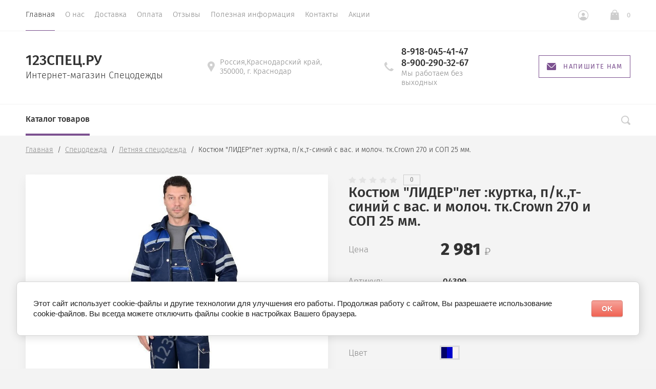

--- FILE ---
content_type: text/html; charset=utf-8
request_url: https://123spets.ru/magazin/product/kostyum-lider-let-kurtka-p-k-t-siniy-s-vas-i-moloch-tk-crown-270-i-sop-25-mm
body_size: 23487
content:

			<!doctype html>
<html lang="ru">
<head>
	
<script type="text/javascript" src="https://vk.com/js/api/openapi.js?160"></script>

<!-- VK Widget -->
<div id="vk_community_messages"></div>
<script type="text/javascript">
VK.Widgets.CommunityMessages("vk_community_messages", 176184024, {tooltipButtonText: "Есть вопрос?"});
</script>

	<link rel="icon" href="https://123spets.ru/favicon.ico" type="image/x-icon" />
	<link rel="shortcut icon" href="https://123spets.ru/favicon.ico" type="image/x-icon" />
	<meta charset="utf-8">
	<meta name="robots" content="all"/>
	<title>Костюм &quot;ЛИДЕР&quot;лет :куртка, п/к.,т-синий с вас. и молоч. тк.Crown 270 и СОП 25 мм.</title>
<!-- assets.top -->
<meta property="og:title" content="Костюм &amp;quot;ЛИДЕР&amp;quot;лет :куртка, п/к.,т-синий с вас. и молоч. тк.Crown 270 и СОП 25 мм.">
<meta name="twitter:title" content="Костюм &amp;quot;ЛИДЕР&amp;quot;лет :куртка, п/к.,т-синий с вас. и молоч. тк.Crown 270 и СОП 25 мм.">
<meta property="og:description" content="Костюм &amp;quot;ЛИДЕР&amp;quot;лет :куртка, п/к.,т-синий с вас. и молоч. тк.Crown 270 и СОП 25 мм.">
<meta name="twitter:description" content="Костюм &amp;quot;ЛИДЕР&amp;quot;лет :куртка, п/к.,т-синий с вас. и молоч. тк.Crown 270 и СОП 25 мм.">
<meta property="og:image" content="https://123spets.ru/thumb/2/GzsIvJn6nMJqi0hFQoggKA/350r350/d/04399_460_auto_jpg_5_80.jpg">
<meta name="twitter:image" content="https://123spets.ru/thumb/2/GzsIvJn6nMJqi0hFQoggKA/350r350/d/04399_460_auto_jpg_5_80.jpg">
<meta property="og:image:type" content="image/jpeg">
<meta property="og:image:width" content="350">
<meta property="og:image:height" content="350">
<meta property="og:type" content="website">
<meta property="og:url" content="https://123spets.ru/magazin/product/kostyum-lider-let-kurtka-p-k-t-siniy-s-vas-i-moloch-tk-crown-270-i-sop-25-mm">
<meta property="og:site_name" content="123СПЕЦ.РУ">
<meta property="vk:app_id" content="https://vk.com/spets123">
<meta name="twitter:card" content="summary">
<!-- /assets.top -->

	<meta name="description" content="Костюм &quot;ЛИДЕР&quot;лет :куртка, п/к.,т-синий с вас. и молоч. тк.Crown 270 и СОП 25 мм.">
	<meta name="keywords" content="Костюм &quot;ЛИДЕР&quot;лет :куртка, п/к.,т-синий с вас. и молоч. тк.Crown 270 и СОП 25 мм.">
	<meta name="SKYPE_TOOLBAR" content="SKYPE_TOOLBAR_PARSER_COMPATIBLE">
	<meta name="viewport" content="width=device-width, initial-scale=1.0, maximum-scale=1.0, user-scalable=no">
	<meta name="format-detection" content="telephone=no">
	<meta http-equiv="x-rim-auto-match" content="none">
		
	
	<script src="/g/libs/jquery/1.10.2/jquery.min.js"></script>
		<link rel="stylesheet" href="/g/css/styles_articles_tpl.css">
<meta name="yandex-verification" content="f998a7aaedfb6fbb" />

            <!-- 46b9544ffa2e5e73c3c971fe2ede35a5 -->
            <script src='/shared/s3/js/lang/ru.js'></script>
            <script src='/shared/s3/js/common.min.js'></script>
        <link rel='stylesheet' type='text/css' href='/shared/s3/css/calendar.css' /><link rel='stylesheet' type='text/css' href='/shared/highslide-4.1.13/highslide.min.css'/>
<script type='text/javascript' src='/shared/highslide-4.1.13/highslide-full.packed.js'></script>
<script type='text/javascript'>
hs.graphicsDir = '/shared/highslide-4.1.13/graphics/';
hs.outlineType = null;
hs.showCredits = false;
hs.lang={cssDirection:'ltr',loadingText:'Загрузка...',loadingTitle:'Кликните чтобы отменить',focusTitle:'Нажмите чтобы перенести вперёд',fullExpandTitle:'Увеличить',fullExpandText:'Полноэкранный',previousText:'Предыдущий',previousTitle:'Назад (стрелка влево)',nextText:'Далее',nextTitle:'Далее (стрелка вправо)',moveTitle:'Передвинуть',moveText:'Передвинуть',closeText:'Закрыть',closeTitle:'Закрыть (Esc)',resizeTitle:'Восстановить размер',playText:'Слайд-шоу',playTitle:'Слайд-шоу (пробел)',pauseText:'Пауза',pauseTitle:'Приостановить слайд-шоу (пробел)',number:'Изображение %1/%2',restoreTitle:'Нажмите чтобы посмотреть картинку, используйте мышь для перетаскивания. Используйте клавиши вперёд и назад'};</script>
<link rel="icon" href="/favicon.ico" type="image/x-icon">
<link rel="apple-touch-icon" href="/touch-icon-iphone.png">
<link rel="apple-touch-icon" sizes="76x76" href="/touch-icon-ipad.png">
<link rel="apple-touch-icon" sizes="120x120" href="/touch-icon-iphone-retina.png">
<link rel="apple-touch-icon" sizes="152x152" href="/touch-icon-ipad-retina.png">
<meta name="msapplication-TileImage" content="/touch-w8-mediumtile.png"/>
<meta name="msapplication-square70x70logo" content="/touch-w8-smalltile.png" />
<meta name="msapplication-square150x150logo" content="/touch-w8-mediumtile.png" />
<meta name="msapplication-wide310x150logo" content="/touch-w8-widetile.png" />
<meta name="msapplication-square310x310logo" content="/touch-w8-largetile.png" />

<!--s3_require-->
<link rel="stylesheet" href="/g/basestyle/1.0.1/user/user.css" type="text/css"/>
<link rel="stylesheet" href="/g/basestyle/1.0.1/cookie.message/cookie.message.css" type="text/css"/>
<link rel="stylesheet" href="/g/basestyle/1.0.1/user/user.red.css" type="text/css"/>
<script type="text/javascript" src="/g/basestyle/1.0.1/user/user.js" async></script>
<link rel="stylesheet" href="/g/basestyle/1.0.1/cookie.message/cookie.message.red.css" type="text/css"/>
<script type="text/javascript" src="/g/basestyle/1.0.1/cookie.message/cookie.message.js" async></script>
<!--/s3_require-->

<!--s3_goal-->
<script src="/g/s3/goal/1.0.0/s3.goal.js"></script>
<script>new s3.Goal({map:[], goals: [], ecommerce:[{"ecommerce":{"detail":{"products":[{"id":"931306061","name":"Костюм \"ЛИДЕР\"лет :куртка, п/к.,т-синий с вас. и молоч. тк.Crown 270 и СОП 25 мм.","price":2981,"brand":null,"category":"Спецодежда/Летняя спецодежда/Костюмы рабочие"}]}}}]});</script>
<!--/s3_goal-->
				
		
		
		
			<link rel="stylesheet" type="text/css" href="/g/shop2v2/default/css/theme.less.css">		
			<script type="text/javascript" src="/g/printme.js"></script>
		<script type="text/javascript" src="/g/shop2v2/default/js/tpl.js"></script>
		<script type="text/javascript" src="/g/shop2v2/default/js/baron.min.js"></script>
		
			<script type="text/javascript" src="/g/shop2v2/default/js/shop2.2.js"></script>
		
	<script type="text/javascript">shop2.init({"productRefs": {"741131861":{"sezon_790":{"234796861":["931306061"]},"pol_528":{"142301061":["931306061"]},"cvet_71":{"135344861":["931306061"]},"cvet_850":{"\u0442. \u0441\u0438\u043d\u0438\u0439 \u0441 \u0432\u0430\u0441\u0438\u043b\u044c\u043a\u043e\u0432\u044b\u043c \u0438 \u043c\u043e\u043b\u043e\u0447\u043d\u044b\u0439":["931306061"]},"vid_izdelia_782":{"231849661":["931306061"]},"vid_izdelia_334":{"234831661":["931306061"]},"komplektnost_225":{"231898461":["931306061"]},"material_verha_132":{"234778461":["931306061"]},"plotnost_tkani_270":{"234785061":["931306061"]},"razmernyj_rad_324":{"233480261":["931306061"]},"rostovka":{"136078061":["931306061"]},"vybrat_razmer_rost":{"136214661":["931306061"]}}},"apiHash": {"getPromoProducts":"3c0bba8d77f7a613addfb3e525bb1b71","getSearchMatches":"5a2f8a0bb5e6dfa4f1689c0dcea6ecbc","getFolderCustomFields":"ba38a2967b8e56712dd65a4eec48f635","getProductListItem":"269abd19b1dbc6e15ac67198f319c684","cartAddItem":"d4ea2e8885e4c60b76993751d2b41784","cartRemoveItem":"611966daeb2512889d6f0db6f834a007","cartUpdate":"6472ff7dc044dbde6cea88aa3cd4a6aa","cartRemoveCoupon":"31877b361ff97f489deb869b6d3ca530","cartAddCoupon":"4a5f1d3d9fac1616b044929c25f1cc1d","deliveryCalc":"f10c7701733e958c28501bc3a592bec3","printOrder":"b912d3162dcefb87c80db9de0edb17e6","cancelOrder":"22386c0712386cab3e113c4d651f9831","cancelOrderNotify":"82c396c6224a7b645dcb33e5fc790405","repeatOrder":"4f1ef0410103999388fc02ccafe090f7","paymentMethods":"9cb4fd84c3766f08f976bcb3c317cf36","compare":"47cccfb0f14c5619c87611b163ed76ad"},"hash": null,"verId": 2132289,"mode": "product","step": "","uri": "/magazin","IMAGES_DIR": "/d/","my": {"show_sections":true,"lazy_load_subpages":false,"new_alias":"New!","special_alias":"Sale!","price_fa_rouble":true,"buy_alias":"\u0412 \u043a\u043e\u0440\u0437\u0438\u043d\u0443","show_rating_sort":true},"shop2_cart_order_payments": 3,"cf_margin_price_enabled": 0,"maps_yandex_key":"","maps_google_key":""});</script>
<style type="text/css">.product-item-thumb {width: 312px;}.product-item-thumb .product-image, .product-item-simple .product-image {height: 312px;width: 312px;}.product-item-thumb .product-amount .amount-title {width: 216px;}.product-item-thumb .product-price {width: 262px;}.shop2-product .product-side-l {width: 200px;}.shop2-product .product-image {height: 190px;width: 200px;}.shop2-product .product-thumbnails li {width: 56px;height: 56px;}</style>
	<script src="/g/libs/owl-carousel/2.2.1/owl.carousel.min.js" charset="utf-8"></script>
	<script src="/g/libs/jquery-formstyler/1.7.4/jquery.formstyler.min.js"></script>
	<script type="text/javascript" src="/g/s3/misc/eventable/0.0.1/s3.eventable.js"></script>
	<script type="text/javascript" src="/g/s3/misc/math/0.0.1/s3.math.js"></script>
	<script type="text/javascript" src="/g/s3/menu/allin/0.0.2/s3.menu.allin.js"></script>
	<script src="/g/s3/misc/form/1.0.0/s3.form.js" charset="utf-8"></script>
	<script src="/g/templates/shop2/2.74.2/js/plugins.min.js" charset="utf-8"></script>
	<!-- <script src="/g/templates/shop2/2.74.2/js/main.js" charset="utf-8"></script> -->
	<script src="/t/v14024/images/main_local.js" charset="utf-8"></script>
	<!--<link rel="stylesheet" href="/t/v14024/images/css/theme.scss.css">-->
	 	    <link rel="stylesheet" href="/t/v14024/images/theme13/theme.scss.css">
	<!--[if lt IE 10]>
<script src="/g/libs/ie9-svg-gradient/0.0.1/ie9-svg-gradient.min.js"></script>
<script src="/g/libs/jquery-placeholder/2.0.7/jquery.placeholder.min.js"></script>
<script src="/g/libs/jquery-textshadow/0.0.1/jquery.textshadow.min.js"></script>
<script src="/g/s3/misc/ie/0.0.1/ie.js"></script>
<![endif]-->
<!--[if lt IE 9]>
<script src="/g/libs/html5shiv/html5.js"></script>
<![endif]-->
	
		<script>
			$(document).ready(function(){
				$('.header_bottom__left_wrap').removeAttr('style');	
			});
		</script>
	
<link href="/t/v14024/images/site.addons.scss.css" rel="stylesheet" type="text/css" />

<!--<script src="/t/v14024/images/js/jquery.matchheigh.js" charset="utf-8"></script>-->


</head>
<body>
	
	<div class="site-wrapper st-container" id="st-container">
		<div class="site_wrap_in  folder_wrap">
		<header role="banner" class="site-header">
			<div class="header_top">
				<div class="header_top__left_wrap">
											<nav class="menu-top-wrapper">
							<ul class="menu-top menu flex-menu"><li class="opened active"><a href="/" >Главная</a></li><li><a href="/o-nas" >О нас</a></li><li><a href="/dostavka" >Доставка</a></li><li><a href="/oplata" >Оплата</a></li><li><a href="/otzyvy-o-nas" >Отзывы</a></li><li><a href="/poleznaya-informatsiya" >Полезная информация</a></li><li><a href="/kontakty" >Контакты</a></li><li><a href="/aktsii" >Акции</a></li></ul>      
						</nav>    
										<div data-effect="st-effect-1" class="button">
						<div></div>
						<div></div>
						<div></div>
					</div>
				</div>
				<div class="header_top__right_wrap">
					<div class="shop2-block login-form">
	<div class="block-title">
		<span>&nbsp;</span>
	</div>
	<div class="block-body">
					<form method="post" action="/registraciya">
				<strong>Кабинет</strong>
				<input type="hidden" name="mode" value="login" />
				<div class="row">
					<label class="field text"><input type="text" placeholder="Логин" name="login" id="login" tabindex="1" value="" /></label>
				</div>
				<div class="row">
					<label class="field password"><input type="password" placeholder="Пароль" name="password" id="password" tabindex="2" value="" /></label>
				</div>
				<div class="button-wrap"><button type="submit" class="signin-btn" tabindex="3">Войти</button></div>
			<re-captcha data-captcha="recaptcha"
     data-name="captcha"
     data-sitekey="6LcYvrMcAAAAAKyGWWuW4bP1De41Cn7t3mIjHyNN"
     data-lang="ru"
     data-rsize="invisible"
     data-type="image"
     data-theme="light"></re-captcha></form>
			<div class="clear-container"></div>
			<p>
				<a href="/registraciya/register" class="register">Регистрация</a>
				<a href="/registraciya/forgot_password" class="forgot">Забыли пароль?</a>
			</p>
						<div class="g-auth__row g-auth__social-min">
								



				
						<div class="g-form-field__title"><b>Также Вы можете войти через:</b></div>
			<div class="g-social">
																												<div class="g-social__row">
								<a href="/users/hauth/start/vkontakte?return_url=/magazin/product/kostyum-lider-let-kurtka-p-k-t-siniy-s-vas-i-moloch-tk-crown-270-i-sop-25-mm" class="g-social__item g-social__item--vk-large" rel="nofollow">Vkontakte</a>
							</div>
																
			</div>
			
		
	
			<div class="g-auth__personal-note">
									
			
							Я выражаю <a href="/registraciya/agreement" target="_blank">согласие на передачу и обработку персональных данных</a> в соответствии с <a href="/registraciya/policy" target="_blank">политикой конфиденциальности</a>
					</div>
				</div>
						</div>
</div>				<div class="cart-wrapper">
					<div class="cart-block-btn   "><span class="cart-total-amount">0</span></div>
											<div class="cart-block-in">
							<div class="cart-in empty" id="shop2-cart-preview">
	<div class="cart-block">
		<div class="cart_title2">Корзина</div>
		<ul></ul>
		<div class="information-cart">
			<div class="information-cart-in">
				<div class="cart-total-amount"><div class="title">Товаров:</div><span>0</span></div>
				<div class="cart-total-sum"><div class="title">На сумму:</div>0 <span class="rouble"></span></div>
			</div>
		</div>
		<div class="cart-block-bot">
			<a href="/magazin/cart" id="shop2-cart-preview" class="cart-link btn-variant1">Оформить</a>
			<a href="/magazin?mode=cart&action=cleanup" class="remove-all-cart-poruduct">Очистить</a>
		</div>
	</div>
</div>						</div>
									</div>
			</div>
		</div>

		<div class="header_middle">
			<div class="header_middle__left_wrap">
				<a class="logo-top" href="http://123spets.ru">
										<div class="name">123СПЕЦ.РУ</div>
					<div class="activity">Интернет-магазин Спецодежды</div>
				</a>
			</div>
			<div class="header_middle__right_wrap">
				<div class="contacts_wrap">
									<div class="address">
					<svg 
						xmlns="http://www.w3.org/2000/svg"
						xmlns:xlink="http://www.w3.org/1999/xlink"
						width="14px" height="20px">
						<path fill-rule="evenodd"  fill="rgb(209, 209, 209)"
						d="M7.001,0.000 C3.141,0.000 -0.000,3.085 -0.000,6.876 C-0.000,8.029 0.299,9.169 0.864,10.181 C0.875,10.205 0.887,10.229 0.900,10.252 L6.449,19.688 C6.563,19.881 6.773,20.000 7.000,20.000 C7.227,20.000 7.438,19.881 7.551,19.688 L13.100,10.252 C13.113,10.230 13.124,10.209 13.133,10.186 C13.701,9.173 14.000,8.029 14.000,6.876 C14.000,3.085 10.860,0.000 7.001,0.000 ZM7.001,9.375 C5.594,9.375 4.454,8.256 4.454,6.876 C4.454,5.494 5.594,4.375 7.001,4.375 C8.408,4.375 9.546,5.494 9.546,6.876 C9.546,8.256 8.408,9.375 7.001,9.375 Z"/>
					</svg>
					<div>Россия,Краснодарский край, 350000, г. Краснодар</div>
				</div>
													<div class="phone">
						<svg 
							xmlns="http://www.w3.org/2000/svg"
							xmlns:xlink="http://www.w3.org/1999/xlink"
							width="18px" height="18px">
							<path fill-rule="evenodd"  fill="rgb(209, 209, 209)"
							d="M17.980,14.516 C17.942,14.365 17.844,14.237 17.707,14.161 L13.857,12.018 C13.612,11.882 13.303,11.947 13.135,12.171 C11.869,13.852 11.479,14.279 10.851,14.285 C9.449,14.285 3.708,8.531 3.708,7.134 C3.717,6.531 4.142,6.132 5.823,4.865 C6.048,4.696 6.113,4.388 5.977,4.143 L3.833,0.292 C3.758,0.157 3.629,0.057 3.478,0.020 C3.327,-0.018 3.168,0.009 3.037,0.094 C2.121,0.683 -0.007,2.260 -0.007,4.135 L-0.007,4.214 C-0.010,5.309 -0.020,8.220 4.878,13.116 C9.763,18.001 12.721,18.001 13.694,18.001 L13.863,18.001 C15.736,18.001 17.314,15.873 17.906,14.958 C17.991,14.827 18.017,14.667 17.980,14.516 Z"/>
						</svg>
						<div class="phone_in">
															<a href="tel:8-918-045-41-47"><span>8-918-045-41-47</span></a>
															<a href="tel:8-900-290-32-67"><span>8-900-290-32-67</span></a>
														<div class="free_call">Мы работаем без выходных</div>
						</div>
						
					</div>
						<a href="#" class="callback">
			<svg 
			xmlns="http://www.w3.org/2000/svg"
			xmlns:xlink="http://www.w3.org/1999/xlink"
			width="18px" height="14px">
			<path fill-rule="evenodd" d="M16.313,14.000 L1.688,14.000 C0.757,14.000 -0.000,13.246 -0.000,12.320 L-0.000,1.985 L6.782,8.691 L6.848,8.748 C7.519,9.245 8.141,9.576 9.000,9.576 C9.861,9.576 10.484,9.243 11.154,8.743 L18.000,1.983 L18.000,12.320 C18.000,13.246 17.243,14.000 16.313,14.000 ZM9.000,8.344 C8.542,8.344 8.191,8.202 7.622,7.785 L0.383,0.627 C0.693,0.247 1.159,-0.000 1.688,-0.000 L16.313,-0.000 C16.840,-0.000 17.307,0.247 17.617,0.627 L10.379,7.782 C9.810,8.202 9.459,8.344 9.000,8.344 Z"/>
		</svg>
		<div>Напишите нам</div>
	</a>
	
				</div>
						<div class="form_wrap_fixed">
			<div class="form_in">
				<div class="close_form">
					<div></div>
					<div></div>
				</div>
				<div class="form_inputs_wrap">
					<div class="form_wrap_in">
						<div class="tpl-anketa" data-api-url="/-/x-api/v1/public/?method=form/postform&param[form_id]=30915661" data-api-type="form">
	<div class="title">Напишите нам</div>			<form method="post" action="/" data-s3-anketa-id="30915661">
		<input type="hidden" name="params[placeholdered_fields]" value="1" />
		<input type="hidden" name="form_id" value="30915661">
		<input type="hidden" name="tpl" value="global:form.minimal-2.2.74.tpl">
									        <div class="tpl-field type-text field-required">
                                          <div class="field-value">
                                    <input required  type="text" size="30" maxlength="100" value="" name="d[0]" placeholder="Имя *" />
	            	            	          </div>
	        </div>
	        						        <div class="tpl-field type-email field-required">
                                          <div class="field-value">
                                    <input required  type="text" size="30" maxlength="100" value="" name="d[1]" placeholder="E-mail *" />
	            	            	          </div>
	        </div>
	        						        <div class="tpl-field type-text">
                                          <div class="field-value">
                                    <input   type="text" size="30" maxlength="100" value="" name="d[2]" placeholder="Телефон" />
	            	            	          </div>
	        </div>
	        						        <div class="tpl-field type-textarea field-required">
                                          <div class="field-value">
                  	            	<textarea required cols="50" rows="7" name="d[3]" placeholder="Сообщение *"></textarea>
	            	            	          </div>
	        </div>
	        						        <div class="tpl-field type-checkbox field-required">
                                          <div class="field-value">
                  					<ul>
													<li><label><input required type="checkbox" value="Да" name="d[4]" /><span class="input_styler"></span><a href="https://123spets.ru/registraciya/agreement">Соглашение на обработку данных</a></label></li>
											</ul>
					            	          </div>
	        </div>
	        		
		
		<div class="tpl-field tpl-field-button">
			<button type="submit" class="tpl-form-button">Отправить</button>
		</div>

		<re-captcha data-captcha="recaptcha"
     data-name="captcha"
     data-sitekey="6LcYvrMcAAAAAKyGWWuW4bP1De41Cn7t3mIjHyNN"
     data-lang="ru"
     data-rsize="invisible"
     data-type="image"
     data-theme="light"></re-captcha></form>
					</div>
					</div>
				</div>
			</div>
		</div>
	</div>
</div>
<div class="header_bottom">
	<div class="header_bottom__left_wrap" style="opacity: 0;">
		<nav class="st-menu st-effect-1">
			<div class="header_top">
				<div class="header_top__left_wrap">
					<div class="menu_closer">
						<div></div>
						<div></div>
						<div></div>
					</div>
				</div>
				<div class="header_top__right_wrap">
					<div class="flex_fix_wrapper">
						<div class="shop2-block login-form">
	<div class="block-title">
		<span>&nbsp;</span>
	</div>
	<div class="block-body">
					<form method="post" action="/registraciya">
				<strong>Кабинет</strong>
				<input type="hidden" name="mode" value="login" />
				<div class="row">
					<label class="field text"><input type="text" placeholder="Логин" name="login" id="login" tabindex="1" value="" /></label>
				</div>
				<div class="row">
					<label class="field password"><input type="password" placeholder="Пароль" name="password" id="password" tabindex="2" value="" /></label>
				</div>
				<div class="button-wrap"><button type="submit" class="signin-btn" tabindex="3">Войти</button></div>
			<re-captcha data-captcha="recaptcha"
     data-name="captcha"
     data-sitekey="6LcYvrMcAAAAAKyGWWuW4bP1De41Cn7t3mIjHyNN"
     data-lang="ru"
     data-rsize="invisible"
     data-type="image"
     data-theme="light"></re-captcha></form>
			<div class="clear-container"></div>
			<p>
				<a href="/registraciya/register" class="register">Регистрация</a>
				<a href="/registraciya/forgot_password" class="forgot">Забыли пароль?</a>
			</p>
						<div class="g-auth__row g-auth__social-min">
								



				
						<div class="g-form-field__title"><b>Также Вы можете войти через:</b></div>
			<div class="g-social">
																												<div class="g-social__row">
								<a href="/users/hauth/start/vkontakte?return_url=/magazin/product/kostyum-lider-let-kurtka-p-k-t-siniy-s-vas-i-moloch-tk-crown-270-i-sop-25-mm" class="g-social__item g-social__item--vk-large" rel="nofollow">Vkontakte</a>
							</div>
																
			</div>
			
		
	
			<div class="g-auth__personal-note">
									
			
							Я выражаю <a href="/registraciya/agreement" target="_blank">согласие на передачу и обработку персональных данных</a> в соответствии с <a href="/registraciya/policy" target="_blank">политикой конфиденциальности</a>
					</div>
				</div>
						</div>
</div>						<div class="menu_closer"></div>
					</div>
				</div>
			</div>
			 
			
			
							<ul class="menu-top clearfix">
															
											<li class="has-child"><a href="/magazin/folder/spetsodezhda">Спецодежда</a>
																													
										
																							<ul class="level-2 folderEmpty">
																	
																								
											<li class="has-child"><a href="/magazin/folder/letnyaya-spetsodezhda-1"><span>Летняя спецодежда</span></a>
										
										
																							<ul class="level-3 folderEmpty">
																								
											<li ><a href="/magazin/folder/kostyumy"><span>Костюмы рабочие</span></a>
										
										
																							</li>
																							
											<li ><a href="/magazin/folder/bryuki-i-polukombinezony-1"><span>Брюки, полукомбинезоны</span></a>
										
										
																							</li>
																							
											<li ><a href="/magazin/folder/zhilety-1"><span>Жилеты, куртки рабочие</span></a>
										
										
																							</li>
															</ul></li>
																							
											<li class="has-child"><a href="/magazin/folder/zimnyaya-spetsodezhda"><span>Зимняя спецодежда</span></a>
										
										
																							<ul class="level-3 folderEmpty">
																								
											<li ><a href="/magazin/folder/kostyumy-uteplennyye"><span>Костюмы утепленные</span></a>
										
										
																							</li>
																							
											<li ><a href="/magazin/folder/kurtki-rabochiye"><span>Куртки рабочие</span></a>
										
										
																							</li>
																							
											<li ><a href="/magazin/folder/bryuki-i-polukombinezony"><span>Брюки и полукомбинезоны</span></a>
										
										
																							</li>
																							
											<li ><a href="/magazin/folder/zhilety"><span>Жилеты</span></a>
										
										
																							</li>
															</ul></li>
																							
											<li ><a href="/magazin/folder/golovnyye-ubory-1"><span>Головные уборы</span></a>
										
										
																							</li>
																							
											<li class="has-child"><a href="/magazin/folder/meditsinskaya-odezhda-odezhda-dlya-sfery-obsluzhivaniya"><span>Медицинская одежда, одежда для сферы обслуживания</span></a>
										
										
																							<ul class="level-3 folderEmpty">
																								
											<li ><a href="/magazin/folder/khalaty"><span>Халаты</span></a>
										
										
																							</li>
																							
											<li ><a href="/magazin/folder/kostyumy-1"><span>Костюмы</span></a>
										
										
																							</li>
															</ul></li>
																							
											<li ><a href="/magazin/folder/odezhda-dlya-okhrannykh-struktur"><span>Одежда для охранных структур</span></a>
										
										
																							</li>
																							
											<li ><a href="/magazin/folder/trikotazh"><span>Трикотаж</span></a>
										
										
																							</li>
																							
											<li ><a href="/magazin/folder/fartuki-narukavniki"><span>Фартуки, нарукавники</span></a>
										
										
																							</li>
																							
											<li ><a href="/magazin/folder/odnorazovyye-izdeliya"><span>Одноразовые изделия</span></a>
										
										
																							</li>
																							
											<li ><a href="/magazin/folder/zashchita-ot-vbf"><span>Защита от ВБФ</span></a>
										
										
																							</li>
																							
											<li class="has-child"><a href="/magazin/folder/vlagozashchitnaya"><span>Влагозащитная одежда</span></a>
										
										
																							<ul class="level-3 folderEmpty">
																								
											<li ><a href="/magazin/folder/plashchi"><span>Плащи</span></a>
										
										
																							</li>
																							
											<li ><a href="/magazin/folder/fartuki"><span>Фартуки</span></a>
										
										
																							</li>
																							
											<li ><a href="/magazin/folder/kostyumy-vlagozashchitnyye"><span>Костюмы влагозащитные</span></a>
										
										
																							</li>
															</ul></li>
																							
											<li class="has-child"><a href="/magazin/folder/signalnaya-odezhda"><span>Сигнальная одежда</span></a>
										
										
																							<ul class="level-3 folderEmpty">
																								
											<li ><a href="/magazin/folder/zhilety-signalnyye"><span>Жилеты сигнальные</span></a>
										
										
																							</li>
																							
											<li ><a href="/magazin/folder/kostyumy-signalnyye"><span>Костюмы сигнальные</span></a>
										
										
																							</li>
															</ul></li>
																							
											<li class="has-child"><a href="/magazin/folder/ot-kislot-i-shchelochey"><span>От кислот и щелочей</span></a>
										
										
																							</li>
																							
											<li ><a href="/magazin/folder/odezhda-dlya-svarshchikov"><span>Одежда для сварщиков</span></a>
										
										
																							</li>
																							
											<li ><a href="/magazin/folder/odezhda-dlya-neftegazovoy-otrasli"><span>Одежда для нефтегазовой отрасли</span></a>
										
										
																							</li>
															</ul></li>
																							
											<li class="has-child"><a href="/magazin/folder/okhota-rybalka-turizm">Охота рыбалка туризм</a>
																													
										
																							<ul class="level-2 folderEmpty">
																	
																								
											<li ><a href="/magazin/folder/golovnyye-ubory"><span>Головные уборы</span></a>
										
										
																							</li>
																							
											<li ><a href="/magazin/folder/kostyumy-letniye"><span>Костюмы летние</span></a>
										
										
																							</li>
																							
											<li ><a href="/magazin/folder/stelki"><span>Костюмы зимние</span></a>
										
										
																							</li>
																							
											<li ><a href="/magazin/folder/shnurki"><span>Куртки утепленные</span></a>
										
										
																							</li>
															</ul></li>
																							
											<li class="has-child"><a href="/magazin/folder/spetsobuv">Спецобувь</a>
																													
										
																							<ul class="level-2">
																									<div class="folders_categor_wrap">
									<div class="title">Аксессуары</div>
									<div class="folders_categor_items">
																				<a href="/magazin/folder/golovnyye-ubory" class="categor_item">Головные уборы</a>
																				<a href="/magazin/folder/stelki" class="categor_item">Стельки</a>
																				<a href="/magazin/folder/shnurki" class="categor_item">Шнурки</a>
																				<a href="/magazin/folder/noski" class="categor_item">Носки</a>
																			</div>
								</div>
							
																								
											<li ><a href="/magazin/folder/rabochaya-obuv-letnyaya"><span>Рабочая обувь летняя</span></a>
										
										
																							</li>
																							
											<li ><a href="/magazin/folder/rabochaya-obuv-uteplennaya"><span>Рабочая обувь зимняя</span></a>
										
										
																							</li>
																							
											<li class="has-child"><a href="/magazin/folder/rabochaya-obuv-vlagozashchitnaya"><span>Рабочая обувь влагозащитная</span></a>
										
										
																							<ul class="level-3">
																								
											<li ><a href="/magazin/folder/sapogi-3"><span>Сапоги</span></a>
										
										
																							</li>
															</ul></li>
																							
											<li ><a href="/magazin/folder/sabo-tapochki"><span>Сабо, тапочки</span></a>
										
										
																							</li>
															</ul></li>
																							
											<li class="has-child"><a href="/magazin/folder/siz">Средства индивидуальной защиты (СИЗ)</a>
																													
										
																							<ul class="level-2">
																									<div class="folders_categor_wrap">
									<div class="title">Аксессуары</div>
									<div class="folders_categor_items">
																				<a href="/magazin/folder/golovnyye-ubory" class="categor_item">Защита головы</a>
																				<a href="/magazin/folder/stelki" class="categor_item">Защита глаз и лица</a>
																				<a href="/magazin/folder/shnurki" class="categor_item">Защита слуха</a>
																				<a href="/magazin/folder/noski" class="categor_item">Защита дыхания</a>
																				<a href="" class="categor_item">Диэлектрика</a>
																				<a href="" class="categor_item">Защита от падения с высоты</a>
																			</div>
								</div>
							
																								
											<li ><a href="/magazin/folder/zashchita-golovy"><span>Защита головы</span></a>
										
										
																							</li>
																							
											<li class="has-child"><a href="/magazin/folder/zashchita-glaz-i-litsa"><span>Защита глаз и лица</span></a>
										
										
																							<ul class="level-3">
																								
											<li ><a href="/magazin/folder/shchitki-maski-zashchitnyye"><span>Щитки, маски защитные</span></a>
										
										
																							</li>
																							
											<li ><a href="/magazin/folder/ochki"><span>Очки</span></a>
										
										
																							</li>
															</ul></li>
																							
											<li class="has-child"><a href="/magazin/folder/zashchita-slukha"><span>Защита слуха</span></a>
										
										
																							<ul class="level-3">
																								
											<li ><a href="/magazin/folder/naushniki"><span>Наушники</span></a>
										
										
																							</li>
																							
											<li ><a href="/magazin/folder/berushi"><span>Беруши</span></a>
										
										
																							</li>
															</ul></li>
																							
											<li ><a href="/magazin/folder/zashchita-dykhaniya"><span>Защита дыхания</span></a>
										
										
																							</li>
																							
											<li ><a href="/magazin/folder/dielektrika"><span>Диэлектрика</span></a>
										
										
																							</li>
																							
											<li ><a href="/magazin/folder/zashchita-ot-padeniya-s-vysoty"><span>Защита от падения с высоты</span></a>
										
										
																							</li>
																							
											<li class="has-child"><a href="/magazin/folder/bezopasnost-rabochego-mesta"><span>Безопасность рабочего места</span></a>
										
										
																							<ul class="level-3">
																								
											<li ><a href="/magazin/folder/aptechki"><span>Аптечки</span></a>
										
										
																							</li>
															</ul></li>
															</ul></li>
																							
											<li class="has-child"><a href="/magazin/folder/sportivnaya-obuv">Средства защиты рук</a>
																													
										
																							<ul class="level-2">
																									<div class="folders_categor_wrap">
									<div class="title">Аксессуары</div>
									<div class="folders_categor_items">
																				<a href="/magazin/folder/golovnyye-ubory" class="categor_item">Головные уборы</a>
																				<a href="/magazin/folder/stelki" class="categor_item">Стельки</a>
																				<a href="/magazin/folder/shnurki" class="categor_item">Шнурки</a>
																				<a href="/magazin/folder/noski" class="categor_item">Носки</a>
																			</div>
								</div>
							
																								
											<li ><a href="/magazin/folder/perchatki-trikotazhnyye"><span>Перчатки трикотажные</span></a>
										
										
																							</li>
																							
											<li ><a href="/magazin/folder/pechatki-oblivnyye"><span>Печатки обливные</span></a>
										
										
																							</li>
																							
											<li ><a href="/magazin/folder/perchatki-rezinovyye"><span>Перчатки резиновые</span></a>
										
										
																							</li>
																							
											<li ><a href="/magazin/folder/vachegi-kragi"><span>Вачеги, краги, перчатки кожаные</span></a>
										
										
																							</li>
															</ul></li>
																							
											<li class=""><a href="/magazin/folder/khozyaystvennyye-tovary">Хозяйственные товары</a>
																													
										
																							</li>
																							
											<li class=""><a href="/magazin/folder/sezonnyye-skidki">Сезонные скидки</a>
																													
										
										
					</li></ul>
					
											
		</nav> 
	</div>
	<div class="header_bottom__right_wrap">
		<div class="form_wrapper">
				<div class="form_opener"></div>
				<form action="/search" class="search_form" method="get">
					<input name="search" type="text"  class="search-text" onBlur="this.value=this.value==''?'Поиск по сайту':this.value;" onFocus="this.value=this.value=='Поиск по сайту'?'':this.value;" value="Поиск по сайту" />
					<input type="submit" class="search-button" value="" />
					<a href="#" class="big_opener"></a>
				<re-captcha data-captcha="recaptcha"
     data-name="captcha"
     data-sitekey="6LcYvrMcAAAAAKyGWWuW4bP1De41Cn7t3mIjHyNN"
     data-lang="ru"
     data-rsize="invisible"
     data-type="image"
     data-theme="light"></re-captcha></form> 
				
				
					
    
<div class="shop2-block search-form ">
	<div class="block_title">
		<strong>Расширенный поиск</strong>
	</div>
	<div class="block-body">
		<form action="/magazin/search" enctype="multipart/form-data">
			<input type="hidden" name="sort_by" value=""/>
			
							<div class="row">
					<div class="row-title">Цена </div>
					<div class="price_wrap">
						<label><span>от</span><input name="s[price][min]" type="text" size="5" class="small" value="" /></label>
					<label><span>до</span><input name="s[price][max]" type="text" size="5" class="small" value="" /></label>
					</div>
				</div>
			
							<div class="row">
					<label class="row-title" for="shop2-name">Название:</label>
					<input type="text" name="s[name]" size="20" id="shop2-name" value="" />
				</div>
			
							<div class="row">
					<label class="row-title" for="shop2-article">Артикул:</label>
					<input type="text" name="s[article]" id="shop2-article" value="" />
				</div>
			
							<div class="row">
					<label class="row-title" for="shop2-text">Текст:</label>
					<input type="text" name="search_text" size="20" id="shop2-text"  value="" />
				</div>
			
			
							<div class="row">
					<div class="row-title">Выберите категорию:</div>
					<select name="s[folder_id]" id="s[folder_id]">
						<option value="">Все</option>
																											                            <option value="301512061" >
	                                 Спецодежда
	                            </option>
	                        														                            <option value="302015461" >
	                                &raquo; Летняя спецодежда
	                            </option>
	                        														                            <option value="311102261" >
	                                &raquo;&raquo; Костюмы рабочие
	                            </option>
	                        														                            <option value="311100261" >
	                                &raquo;&raquo; Брюки, полукомбинезоны
	                            </option>
	                        														                            <option value="312118661" >
	                                &raquo;&raquo; Жилеты, куртки рабочие
	                            </option>
	                        														                            <option value="302030061" >
	                                &raquo; Зимняя спецодежда
	                            </option>
	                        														                            <option value="384102061" >
	                                &raquo;&raquo; Костюмы утепленные
	                            </option>
	                        														                            <option value="310593261" >
	                                &raquo;&raquo; Куртки рабочие
	                            </option>
	                        														                            <option value="310424261" >
	                                &raquo;&raquo; Брюки и полукомбинезоны
	                            </option>
	                        														                            <option value="310541261" >
	                                &raquo;&raquo; Жилеты
	                            </option>
	                        														                            <option value="311091861" >
	                                &raquo; Головные уборы
	                            </option>
	                        														                            <option value="302072261" >
	                                &raquo; Медицинская одежда, одежда для сферы обслуживания
	                            </option>
	                        														                            <option value="437190261" >
	                                &raquo;&raquo; Халаты
	                            </option>
	                        														                            <option value="440745461" >
	                                &raquo;&raquo; Костюмы
	                            </option>
	                        														                            <option value="302869261" >
	                                &raquo; Одежда для охранных структур
	                            </option>
	                        														                            <option value="303180061" >
	                                &raquo; Трикотаж
	                            </option>
	                        														                            <option value="313442261" >
	                                &raquo; Фартуки, нарукавники
	                            </option>
	                        														                            <option value="600784061" >
	                                &raquo; Одноразовые изделия
	                            </option>
	                        														                            <option value="303199461" >
	                                &raquo; Защита от ВБФ
	                            </option>
	                        														                            <option value="313328061" >
	                                &raquo; Влагозащитная одежда
	                            </option>
	                        														                            <option value="430990861" >
	                                &raquo;&raquo; Плащи
	                            </option>
	                        														                            <option value="430991061" >
	                                &raquo;&raquo; Фартуки
	                            </option>
	                        														                            <option value="430991261" >
	                                &raquo;&raquo; Костюмы влагозащитные
	                            </option>
	                        														                            <option value="298701061" >
	                                &raquo; Сигнальная одежда
	                            </option>
	                        														                            <option value="298701661" >
	                                &raquo;&raquo; Жилеты сигнальные
	                            </option>
	                        														                            <option value="298702061" >
	                                &raquo;&raquo; Костюмы сигнальные
	                            </option>
	                        														                            <option value="298701261" >
	                                &raquo; От кислот и щелочей
	                            </option>
	                        														                            <option value="313349061" >
	                                &raquo; Одежда для сварщиков
	                            </option>
	                        														                            <option value="458514461" >
	                                &raquo; Одежда для нефтегазовой отрасли
	                            </option>
	                        														                            <option value="298704061" >
	                                 Охота рыбалка туризм
	                            </option>
	                        														                            <option value="298704261" >
	                                &raquo; Головные уборы
	                            </option>
	                        														                            <option value="298704461" >
	                                &raquo; Костюмы летние
	                            </option>
	                        														                            <option value="298704661" >
	                                &raquo; Костюмы зимние
	                            </option>
	                        														                            <option value="298704861" >
	                                &raquo; Куртки утепленные
	                            </option>
	                        														                            <option value="298697861" >
	                                 Спецобувь
	                            </option>
	                        														                            <option value="298700461" >
	                                &raquo; Рабочая обувь летняя
	                            </option>
	                        														                            <option value="298700261" >
	                                &raquo; Рабочая обувь зимняя
	                            </option>
	                        														                            <option value="298700661" >
	                                &raquo; Рабочая обувь влагозащитная
	                            </option>
	                        														                            <option value="298703661" >
	                                &raquo;&raquo; Сапоги
	                            </option>
	                        														                            <option value="298700861" >
	                                &raquo; Сабо, тапочки
	                            </option>
	                        														                            <option value="298698261" >
	                                 Средства индивидуальной защиты (СИЗ)
	                            </option>
	                        														                            <option value="298698861" >
	                                &raquo; Защита головы
	                            </option>
	                        														                            <option value="298699061" >
	                                &raquo; Защита глаз и лица
	                            </option>
	                        														                            <option value="429705261" >
	                                &raquo;&raquo; Щитки, маски защитные
	                            </option>
	                        														                            <option value="429705461" >
	                                &raquo;&raquo; Очки
	                            </option>
	                        														                            <option value="298699261" >
	                                &raquo; Защита слуха
	                            </option>
	                        														                            <option value="430960661" >
	                                &raquo;&raquo; Наушники
	                            </option>
	                        														                            <option value="430960861" >
	                                &raquo;&raquo; Беруши
	                            </option>
	                        														                            <option value="298699461" >
	                                &raquo; Защита дыхания
	                            </option>
	                        														                            <option value="298699661" >
	                                &raquo; Диэлектрика
	                            </option>
	                        														                            <option value="298699861" >
	                                &raquo; Защита от падения с высоты
	                            </option>
	                        														                            <option value="453147061" >
	                                &raquo; Безопасность рабочего места
	                            </option>
	                        														                            <option value="601948061" >
	                                &raquo;&raquo; Аптечки
	                            </option>
	                        														                            <option value="298698061" >
	                                 Средства защиты рук
	                            </option>
	                        														                            <option value="298702861" >
	                                &raquo; Перчатки трикотажные
	                            </option>
	                        														                            <option value="298703061" >
	                                &raquo; Печатки обливные
	                            </option>
	                        														                            <option value="298703261" >
	                                &raquo; Перчатки резиновые
	                            </option>
	                        														                            <option value="382428661" >
	                                &raquo; Вачеги, краги, перчатки кожаные
	                            </option>
	                        														                            <option value="593500861" >
	                                 Хозяйственные товары
	                            </option>
	                        														                            <option value="298698661" >
	                                 Сезонные скидки
	                            </option>
	                        											</select>
				</div>
						

						<div id="shop2_search_global_fields">
				
							</div>
						
							<div class="row">
					<div class="row-title">Производитель:</div>
					<select name="s[vendor_id]">
						<option value="">Все</option>          
	                    	                        <option value="105738861" >3М</option>
	                    	                        <option value="119881861" >SAFEPROTECT</option>
	                    	                        <option value="73001461" >Salomon</option>
	                    	                        <option value="190875261" >SARDONIX</option>
	                    	                        <option value="191483461" >SCENDA</option>
	                    	                        <option value="190852461" >Step</option>
	                    	                        <option value="139422661" >АЗРИ</option>
	                    	                        <option value="120745861" >АМПАРО</option>
	                    	                        <option value="117697661" >АППОЛО</option>
	                    	                        <option value="119571661" >БРИЗ</option>
	                    	                        <option value="120875061" >Буревестник</option>
	                    	                        <option value="121963661" >ИСТОК</option>
	                    	                        <option value="121570061" >Кимберли-Кларк</option>
	                    	                        <option value="121544061" >НРЗ</option>
	                    	                        <option value="119564861" >ПРОГРЕСС СЕФЕТИ</option>
	                    	                        <option value="120133061" >РОСОМЗ</option>
	                    	                        <option value="120873661" >Смакотин</option>
	                    	                        <option value="121583661" >ТК РИМ</option>
	                    	                        <option value="117698061" >ФЭСТ</option>
	                    					</select>
				</div>
			
							<div class="row">
					<div class="row-title">Новинка:</div>
					<select name="s[new]">
						<option value="">Все</option>
	                    <option value="1">да</option>
	                    <option value="0">нет</option>
					</select>
				</div>
			
							<div class="row">
					<div class="row-title">Спецпредложение:</div>
					<select name="s[special]">
						<option value="">Все</option>
	                    <option value="1">да</option>
	                    <option value="0">нет</option>
					</select>
				</div>
			
							<div class="row">
					<div class="row-title">Результатов на странице:</div>
					<select name="s[products_per_page]">
									            				            				            <option value="5">5</option>
			            				            				            <option value="20" selected="selected">20</option>
			            				            				            <option value="35">35</option>
			            				            				            <option value="50">50</option>
			            				            				            <option value="65">65</option>
			            				            				            <option value="80">80</option>
			            				            				            <option value="95">95</option>
			            					</select>
				</div>
						<div id="shop2_search_custom_fields"></div>
			<div class="row_submit">
				<button type="submit" class="search-btn">Показать</button>
			</div>
			
		<re-captcha data-captcha="recaptcha"
     data-name="captcha"
     data-sitekey="6LcYvrMcAAAAAKyGWWuW4bP1De41Cn7t3mIjHyNN"
     data-lang="ru"
     data-rsize="invisible"
     data-type="image"
     data-theme="light"></re-captcha></form>
		<div class="clear-container"></div>
	</div>
</div><!-- Search Form -->		</div>
	</div>
</div>
</header>
<div class="content-wrapper clear-self">
			<div class="h1_wrap">
			
<div class="site-path" data-url="/"><a href="/">Главная</a>  /  <a href="/magazin/folder/spetsodezhda">Спецодежда</a>  /  <a href="/magazin/folder/letnyaya-spetsodezhda-1">Летняя спецодежда</a>  /  Костюм "ЛИДЕР"лет :куртка, п/к.,т-синий с вас. и молоч. тк.Crown 270 и СОП 25 мм.</div>					</div>   
		    
	<div class="content_in_wrap">
				<main role="main" class="main centered">
			<div class="content">
				<div class="content-inner">	
		<div class="shop2-cookies-disabled shop2-warning hide"></div>
			
	
	
		
							
			
							
			
							
			
		
					

<form 
	method="post" 
	action="/magazin?mode=cart&amp;action=add" 
	accept-charset="utf-8"
	class="shop2-product">

	<input type="hidden" name="kind_id" value="931306061"/>
	<input type="hidden" name="product_id" value="741131861"/>
	<input type="hidden" name="meta" value='{&quot;sezon_790&quot;:[&quot;234796861&quot;],&quot;pol_528&quot;:[&quot;142301061&quot;],&quot;cvet_71&quot;:[&quot;135344861&quot;,&quot;136074861&quot;,&quot;141793061&quot;],&quot;cvet_850&quot;:&quot;\u0442. \u0441\u0438\u043d\u0438\u0439 \u0441 \u0432\u0430\u0441\u0438\u043b\u044c\u043a\u043e\u0432\u044b\u043c \u0438 \u043c\u043e\u043b\u043e\u0447\u043d\u044b\u0439&quot;,&quot;vid_izdelia_782&quot;:[&quot;231849661&quot;],&quot;vid_izdelia_334&quot;:[&quot;234831661&quot;],&quot;komplektnost_225&quot;:[&quot;231898461&quot;],&quot;material_verha_132&quot;:[&quot;234778461&quot;],&quot;plotnost_tkani_270&quot;:[&quot;234785061&quot;],&quot;razmernyj_rad_324&quot;:[&quot;233480261&quot;],&quot;rostovka&quot;:[&quot;136078061&quot;],&quot;vybrat_razmer_rost&quot;:[&quot;136214661&quot;,&quot;136214861&quot;,&quot;136215061&quot;,&quot;136215261&quot;,&quot;136215461&quot;,&quot;136215661&quot;,&quot;136215861&quot;,&quot;136216061&quot;,&quot;136216261&quot;,&quot;136216461&quot;,&quot;136216661&quot;,&quot;136216861&quot;]}'/>
	<div class="product-side-l">
		
		<div class="product-image">
							<a href="/d/04399_460_auto_jpg_5_80.jpg" class="product-image-a">
				  <img src="/thumb/2/IOmMHhRjUEd6mZtQ83Htfg/730r/d/04399_460_auto_jpg_5_80.jpg "  />
				</a>
													<a href="/d/04399-1_460_auto_jpg_5_80.jpg" style="display: none;" class="product-image-a">
						<img src="/thumb/2/Qmwy95BR-qZ_uHKi1qc7cw/730r/d/04399-1_460_auto_jpg_5_80.jpg " alt="" />
					</a>
									<a href="/d/04399-2_460_auto_jpg_5_80.jpg" style="display: none;" class="product-image-a">
						<img src="/thumb/2/6FgqmYjIO2jZY81G9UewEQ/730r/d/04399-2_460_auto_jpg_5_80.jpg " alt="" />
					</a>
									<a href="/d/04399-3_460_auto_jpg_5_80.jpg" style="display: none;" class="product-image-a">
						<img src="/thumb/2/IQCWNljOtfJL2chmJF3akw/730r/d/04399-3_460_auto_jpg_5_80.jpg " alt="" />
					</a>
									<a href="/d/04399-4_460_auto_jpg_5_80.jpg" style="display: none;" class="product-image-a">
						<img src="/thumb/2/D-ewz80RXxGg9iC7v7i-aw/730r/d/04399-4_460_auto_jpg_5_80.jpg " alt="" />
					</a>
									<a href="/d/04399-5_460_auto_jpg_5_80.jpg" style="display: none;" class="product-image-a">
						<img src="/thumb/2/-Ker7Lenxtk7yk5Rfqyp6A/730r/d/04399-5_460_auto_jpg_5_80.jpg " alt="" />
					</a>
									<a href="/d/04399-6_460_auto_jpg_5_80.jpg" style="display: none;" class="product-image-a">
						<img src="/thumb/2/MwVZgi47cblfz8h64IITIw/730r/d/04399-6_460_auto_jpg_5_80.jpg " alt="" />
					</a>
									<a href="/d/04399-7_460_auto_jpg_5_80.jpg" style="display: none;" class="product-image-a">
						<img src="/thumb/2/yElkNP1HBc4fgY9ANxQdpg/730r/d/04399-7_460_auto_jpg_5_80.jpg " alt="" />
					</a>
									<a href="/d/04399-8_460_auto_jpg_5_80.jpg" style="display: none;" class="product-image-a">
						<img src="/thumb/2/zo9meO6U6zZxk3uwd5SP_w/730r/d/04399-8_460_auto_jpg_5_80.jpg " alt="" />
					</a>
									<a href="/d/04399-9_460_auto_jpg_5_80.jpg" style="display: none;" class="product-image-a">
						<img src="/thumb/2/IZkWIBb_CHCUHkAAOEsY8g/730r/d/04399-9_460_auto_jpg_5_80.jpg " alt="" />
					</a>
									<a href="/d/04399-10_460_auto_jpg_5_80.jpg" style="display: none;" class="product-image-a">
						<img src="/thumb/2/Mf824kBBSJCV8OlZVN07mA/730r/d/04399-10_460_auto_jpg_5_80.jpg " alt="" />
					</a>
									<a href="/d/04399-11_460_auto_jpg_5_80.jpg" style="display: none;" class="product-image-a">
						<img src="/thumb/2/arSMpDhl3nZ-ssUINn2TWw/730r/d/04399-11_460_auto_jpg_5_80.jpg " alt="" />
					</a>
									<a href="/d/04399-12_460_auto_jpg_5_80.jpg" style="display: none;" class="product-image-a">
						<img src="/thumb/2/anPGO23iaruYPJQ0phBdLg/730r/d/04399-12_460_auto_jpg_5_80.jpg " alt="" />
					</a>
									<a href="/d/04399-13_460_auto_jpg_5_80.jpg" style="display: none;" class="product-image-a">
						<img src="/thumb/2/Iht10DHhl5QKo5XSmQh71Q/730r/d/04399-13_460_auto_jpg_5_80.jpg " alt="" />
					</a>
									<a href="/d/04399-14_460_auto_jpg_5_80.jpg" style="display: none;" class="product-image-a">
						<img src="/thumb/2/D54JZ9bym34KPw107lsK7A/730r/d/04399-14_460_auto_jpg_5_80.jpg " alt="" />
					</a>
									<a href="/d/04399-15_460_auto_jpg_5_80.jpg" style="display: none;" class="product-image-a">
						<img src="/thumb/2/zylID6sjr7_ChcZPUE99hA/730r/d/04399-15_460_auto_jpg_5_80.jpg " alt="" />
					</a>
									<div class="verticalMiddle"></div>
			            		</div>
				<div class="product-thumbnails">
			<ul>

																										<div class="slide-thumb">
											<li class="active">
							<a href="/d/04399_460_auto_jpg_5_80.jpg" class="active">
								<img src="/thumb/2/v70miCYMQZA1IEIpmtI5nQ/156r146/d/04399_460_auto_jpg_5_80.jpg" alt=""  />
							</a>
						</li>
									
											<li>
							<a href="/d/04399-1_460_auto_jpg_5_80.jpg">
								<img src="/thumb/2/aTIiaqAa-ZVX95ZOl8J5tg/156r146/d/04399-1_460_auto_jpg_5_80.jpg" alt="" />
							</a>
						</li>
											<li>
							<a href="/d/04399-2_460_auto_jpg_5_80.jpg">
								<img src="/thumb/2/P6y3coHrNM-t-VS2tp22VA/156r146/d/04399-2_460_auto_jpg_5_80.jpg" alt="" />
							</a>
						</li>
											<li>
							<a href="/d/04399-3_460_auto_jpg_5_80.jpg">
								<img src="/thumb/2/b2w_Gza-UgOhHXMyWdHA2Q/156r146/d/04399-3_460_auto_jpg_5_80.jpg" alt="" />
							</a>
						</li>
											<li>
							<a href="/d/04399-4_460_auto_jpg_5_80.jpg">
								<img src="/thumb/2/Oyk2wgp1_55yhJY5t0J_RQ/156r146/d/04399-4_460_auto_jpg_5_80.jpg" alt="" />
							</a>
						</li>
											<li>
							<a href="/d/04399-5_460_auto_jpg_5_80.jpg">
								<img src="/thumb/2/sjgOI4lWZmgtmqde2Jb-ww/156r146/d/04399-5_460_auto_jpg_5_80.jpg" alt="" />
							</a>
						</li>
											<li>
							<a href="/d/04399-6_460_auto_jpg_5_80.jpg">
								<img src="/thumb/2/OeG-OxLuCWElYkWolW2PRQ/156r146/d/04399-6_460_auto_jpg_5_80.jpg" alt="" />
							</a>
						</li>
											<li>
							<a href="/d/04399-7_460_auto_jpg_5_80.jpg">
								<img src="/thumb/2/jgb58aphl4TYTn3u-HEBVA/156r146/d/04399-7_460_auto_jpg_5_80.jpg" alt="" />
							</a>
						</li>
											<li>
							<a href="/d/04399-8_460_auto_jpg_5_80.jpg">
								<img src="/thumb/2/ncEN6YQcOBDbNtH21IZNpw/156r146/d/04399-8_460_auto_jpg_5_80.jpg" alt="" />
							</a>
						</li>
											<li>
							<a href="/d/04399-9_460_auto_jpg_5_80.jpg">
								<img src="/thumb/2/sPk7Jxk6DV37J-LvbPSZaQ/156r146/d/04399-9_460_auto_jpg_5_80.jpg" alt="" />
							</a>
						</li>
											<li>
							<a href="/d/04399-10_460_auto_jpg_5_80.jpg">
								<img src="/thumb/2/pcC9RkpKxpHF0jZt6BjK6A/156r146/d/04399-10_460_auto_jpg_5_80.jpg" alt="" />
							</a>
						</li>
											<li>
							<a href="/d/04399-11_460_auto_jpg_5_80.jpg">
								<img src="/thumb/2/haxkGWS4KWS7X1C703lbKA/156r146/d/04399-11_460_auto_jpg_5_80.jpg" alt="" />
							</a>
						</li>
											<li>
							<a href="/d/04399-12_460_auto_jpg_5_80.jpg">
								<img src="/thumb/2/B_siTNLxCtxkRFOYdGu9cw/156r146/d/04399-12_460_auto_jpg_5_80.jpg" alt="" />
							</a>
						</li>
											<li>
							<a href="/d/04399-13_460_auto_jpg_5_80.jpg">
								<img src="/thumb/2/s_LrQdOLgXuDT8B4nCQtow/156r146/d/04399-13_460_auto_jpg_5_80.jpg" alt="" />
							</a>
						</li>
											<li>
							<a href="/d/04399-14_460_auto_jpg_5_80.jpg">
								<img src="/thumb/2/91W3U_hT90y42o2sqGNIww/156r146/d/04399-14_460_auto_jpg_5_80.jpg" alt="" />
							</a>
						</li>
											<li>
							<a href="/d/04399-15_460_auto_jpg_5_80.jpg">
								<img src="/thumb/2/dp23xB-DsEJJjwguoT-k7g/156r146/d/04399-15_460_auto_jpg_5_80.jpg" alt="" />
							</a>
						</li>
									</div>
			</ul>
		</div>
			</div>
	<div class="product-side-r">
						
	<div class="tpl-rating-block"><div class="tpl-stars"><div class="tpl-rating" style="width: 0%;"></div></div><div class="rat_count">0</div></div>

					<h1 class="product_name no-raiting">Костюм "ЛИДЕР"лет :куртка, п/к.,т-синий с вас. и молоч. тк.Crown 270 и СОП 25 мм.</h1>
					
			
			<div class="form-add">
				<span class="price">Цена</span>
				<div class="product-price">
						
						<div class="price-current">
		<strong>2&nbsp;981</strong> <div class="rouble"></div>			</div>
				</div>
			
								
				
			</div>
			
					
	
	
					<div class="product_article"><span>Артикул:</span> 04399</div>
	
			

		<div class="product-details">

			
 
  
   <div class="shop2-product-options"><div class="odd type-multiselect"><div class="option_name">Сезон</div><div class="option_value">Лето</div></div><div class="even type-multiselect"><div class="option_name">Пол</div><div class="option_value">Мужской</div></div><div class="odd"><div class="option_name">Цвет</div><div class="option_value">
	
				
		
						<ul class="shop2-color-ext-multi">
																			
					
											<li style="background-color: #000066">
																								<ul>
																																<li>
												<span style="background-color:#000066"></span>
												<div>Синий</div>
											</li>
																																<li>
												<span style="background-color:#0000cc"></span>
												<div>Васильковый</div>
											</li>
																																<li>
												<span style="background-color:#f9f2f2"></span>
												<div>Молочный</div>
											</li>
																			</ul>
																					</li>
					
																			
					
											<li style="background-color: #0000cc">
																												</li>
					
																			
					
											<li style="background-color: #f9f2f2">
																												</li>
					
							</ul>

		
	
</div></div><div class="even type-multiselect"><div class="option_name">Вид изделия</div><div class="option_value">Костюм</div></div><div class="odd type-multiselect"><div class="option_name">Комплектность</div><div class="option_value">Куртка, полукомбинезон</div></div><div class="even type-multiselect"><div class="option_name">Материал верха</div><div class="option_value">тк. Смесовая, 80% ПЭ, 20% ХБ</div></div><div class="odd type-multiselect"><div class="option_name">Плотность ткани</div><div class="option_value">270 г/кв.м.</div></div><div class="even type-multiselect"><div class="option_name">Размерный ряд</div><div class="option_value">с 88-92 по 128-132</div></div><div class="odd type-multiselect"><div class="option_name">Ростовка</div><div class="option_value">с 170-176 по 182-188</div></div><div class="even type-multiselect"><div class="option_name">выбрать размер/рост</div><div class="option_value"><div class="select-wrap"><select name="vybrat_razmer_rost" class="additional-cart-params select"><option value="выбрать размер/рост: 88-92/170-176">88-92/170-176</option><option value="выбрать размер/рост: 88-92/182-188">88-92/182-188</option><option value="выбрать размер/рост: 96-100/170-176">96-100/170-176</option><option value="выбрать размер/рост: 96-100/182-188">96-100/182-188</option><option value="выбрать размер/рост: 104-108/170-176">104-108/170-176</option><option value="выбрать размер/рост: 104-108/182-188">104-108/182-188</option><option value="выбрать размер/рост: 112-116/170-176">112-116/170-176</option><option value="выбрать размер/рост: 112-116/182-188">112-116/182-188</option><option value="выбрать размер/рост: 120-124/170-176">120-124/170-176</option><option value="выбрать размер/рост: 120-124/182-188">120-124/182-188</option><option value="выбрать размер/рост: 128-132/170-176">128-132/170-176</option><option value="выбрать размер/рост: 128-132/182-188">128-132/182-188</option></select></div></div></div></div>
  
			<div class="product-compare">
			<label>
				<input type="checkbox" value="931306061"/>
				Сравнить
			</label>
		</div>
		
 

			
			<div class="shop2-clear-container"></div>
		</div>
		
		<div class="amount">
        	
				
	<div class="product-amount">
					<div class="amount-title">Количество:</div>
							<div class="shop2-product-amount">
				<button type="button" class="amount-minus">&#8722;</button><input type="text" name="amount" data-kind="931306061"  data-min="1" data-multiplicity="" maxlength="4" value="1" /><button type="button" class="amount-plus">&#43;</button>
			</div>
						</div>
        </div>
				<div class="table_wrapper">
			<a href="#" class="table_opener">Таблица размеров</a>
			<div class="table_wrap">
				<div class="table_in">
					<div class="table_title_wrap">
						<div class="title">Таблица размеров</div>
						<div class="table_closer"></div>
					</div>
					<div class="table_body_wrap">
													<div class="table_row">
								<div class="name">см.</div>
																	<div class="value">21.5</div>
																	<div class="value">22</div>
																	<div class="value">22.5</div>
																	<div class="value">23</div>
																	<div class="value">23.5</div>
																	<div class="value">24</div>
																	<div class="value">24.5</div>
																	<div class="value">25</div>
															</div>
													<div class="table_row">
								<div class="name">Россия</div>
																	<div class="value">34</div>
																	<div class="value">34.5</div>
																	<div class="value">35</div>
																	<div class="value">36</div>
																	<div class="value">36.5</div>
																	<div class="value">37</div>
																	<div class="value">37.5</div>
																	<div class="value">38</div>
															</div>
													<div class="table_row">
								<div class="name">США</div>
																	<div class="value">5</div>
																	<div class="value">5.5</div>
																	<div class="value">6</div>
																	<div class="value">6.5</div>
																	<div class="value">7</div>
																	<div class="value">7.5</div>
																	<div class="value">8</div>
																	<div class="value">8.5</div>
															</div>
													<div class="table_row">
								<div class="name">Англия</div>
																	<div class="value">3</div>
																	<div class="value">3.5</div>
																	<div class="value">4</div>
																	<div class="value">4.5</div>
																	<div class="value">5</div>
																	<div class="value">5.5</div>
																	<div class="value">6</div>
																	<div class="value">6.5</div>
															</div>
													<div class="table_row">
								<div class="name">Европа</div>
																	<div class="value">35</div>
																	<div class="value">35.5</div>
																	<div class="value">36</div>
																	<div class="value">36.5</div>
																	<div class="value">37</div>
																	<div class="value">37.5</div>
																	<div class="value">38</div>
																	<div class="value">38.5</div>
															</div>
											</div>
				</div>
			</div>
		</div>
				        
		<div class="buy_btn">
			
			
			<button class="shop2-product-btn type-3 buy" type="submit">
			В корзину
		</button>
	

<input type="hidden" value="Костюм &quot;ЛИДЕР&quot;лет :куртка, п/к.,т-синий с вас. и молоч. тк.Crown 270 и СОП 25 мм." name="product_name" />
<input type="hidden" value="https://123spets.ru/magazin/product/kostyum-lider-let-kurtka-p-k-t-siniy-s-vas-i-moloch-tk-crown-270-i-sop-25-mm" name="product_link" />			<div class="buy_one_click"><a href="#">купить в 1 клик</a></div>
		</div>
								<script src="https://yastatic.net/share2/share.js"></script>
			<div style="margin: 20px 0 0 0;">
				<div class="ya-share2" data-curtain data-shape="round" data-services="messenger,vkontakte,facebook,odnoklassniki,telegram,twitter,viber,whatsapp,moimir"></div>
			</div>
						</div>
	<div class="shop2-clear-container"></div>
<re-captcha data-captcha="recaptcha"
     data-name="captcha"
     data-sitekey="6LcYvrMcAAAAAKyGWWuW4bP1De41Cn7t3mIjHyNN"
     data-lang="ru"
     data-rsize="invisible"
     data-type="image"
     data-theme="light"></re-captcha></form><!-- Product -->

	



	<div class="shop-product-tabulation" id="product_tabs">
					<ul class="shop-product-tabs">
				<li class="active-tab"><a href="#shop2-tabs-1">Параметры</a></li><li ><a href="#shop2-tabs-2">Описание</a></li><li ><a href="#shop2-tabs-4">Отзывы</a></li>
			</ul>

						<div class="shop-product-desc">
				
								<div class="desc-area active-area" id="shop2-tabs-1">
					<table class="shop2-product-params"><tr class="odd"><th>Сезон</th><td>Лето</td></tr><tr class="even"><th>Пол</th><td>Мужской</td></tr><tr class="odd"><th>Цвет</th><td>т. синий с васильковым и молочный </td></tr><tr class="even"><th>Вид изделия</th><td>Костюм</td></tr><tr class="odd"><th>Комплектность</th><td>Куртка, полукомбинезон</td></tr><tr class="even"><th>Материал верха</th><td>тк. Смесовая, 80% ПЭ, 20% ХБ</td></tr><tr class="odd"><th>Плотность ткани</th><td>270 г/кв.м.</td></tr><tr class="even"><th>Размерный ряд</th><td>с 88-92 по 128-132</td></tr><tr class="odd"><th>Ростовка</th><td>с 170-176 по 182-188</td></tr></table>
					<div class="shop2-clear-container"></div>
				</div>
				
								<div class="desc-area " id="shop2-tabs-2">
					Костюм «Лидер» состоит из куртки и полукомбинезона.Куртка длинная прямого силуэта; с центральной заст.жкой на однозамковую тесьму -«молния» и внешним ветрозащитным клапаном на кнопках, отложным воротником, с пристегивающимся капюшоном, верхними и нижним накладными карманами с клапанами на кнопках, с кулисой по линии талии, рукава втачные с манжетами на кнопках.В костюме предусмотрен СОП шириной 25мм для обозначения сигнальной видимости
					<div class="shop2-clear-container"></div>
				</div>
								
								
									<div class="desc-area review-desc " id="shop2-tabs-4">
						<div class="comments">
	
	
	
			    
		
			<div class="tpl-block-header">Оставьте отзыв</div>

			<div class="tpl-info">
				Заполните обязательные поля <span class="tpl-required">*</span>.
			</div>

			<form action="" method="post" class="tpl-form comments-form">
															<input type="hidden" name="comment_id" value="" />
														 

						<div class="tpl-field">
							<label class="tpl-title" for="d[1]">
								Имя:
																	<span class="tpl-required">*</span>
																							</label>
							
							<div class="tpl-value">
																	<input type="text" size="40" name="author_name" maxlength="" value ="" />
															</div>

							
						</div>
														 

						<div class="tpl-field">
							<label class="tpl-title" for="d[1]">
								E-mail:
																							</label>
							
							<div class="tpl-value">
																	<input type="text" size="40" name="author" maxlength="" value ="" />
															</div>

							
						</div>
														 

						<div class="tpl-field">
							<label class="tpl-title" for="d[1]">
								Комментарий:
																	<span class="tpl-required">*</span>
																							</label>
							
							<div class="tpl-value">
																	<textarea cols="55" rows="10" name="text"></textarea>
															</div>

							
						</div>
														 

						<div class="tpl-field">
							<label class="tpl-title" for="d[1]">
								Оценка:
																							</label>
							
							<div class="tpl-value">
																	
																			<div class="tpl-stars">
											<span>1</span>
											<span>2</span>
											<span>3</span>
											<span>4</span>
											<span>5</span>
											<input name="rating" type="hidden" value="0" />
										</div>
									
															</div>

							
						</div>
									
				<div class="tpl-field">
					<input type="submit" class="tpl-button tpl-button-big" value="Отправить" />
				</div>

			<re-captcha data-captcha="recaptcha"
     data-name="captcha"
     data-sitekey="6LcYvrMcAAAAAKyGWWuW4bP1De41Cn7t3mIjHyNN"
     data-lang="ru"
     data-rsize="invisible"
     data-type="image"
     data-theme="light"></re-captcha></form>
		
	</div>
					</div>
								
				
				
				
			</div><!-- Product Desc -->
		
				<div class="shop2-clear-container"></div>
	</div>

	

<div class="buy-one-click-form-wr">
	    <div class="buy-one-click-form-in" >
	        <div class="close-form">
	        	<div></div>
	        	<div></div>
	        </div>
	        <div class="tpl-anketa" data-api-url="/-/x-api/v1/public/?method=form/postform&param[form_id]=30916061" data-api-type="form">
	<div class="title">Купить в один клик</div>			<form method="post" action="/" data-s3-anketa-id="30916061">
		<input type="hidden" name="params[placeholdered_fields]" value="1" />
		<input type="hidden" name="form_id" value="30916061">
		<input type="hidden" name="tpl" value="global:form.minimal-2.2.74.tpl">
									        <div class="tpl-field type-text blockHidden">
                                          <div class="field-value">
                                    <input  type="hidden" size="30" maxlength="100" value="" name="d[0]" placeholder="Название товара"class="productName" />
	            	            	          </div>
	        </div>
	        						        <div class="tpl-field type-text blockHidden">
                                          <div class="field-value">
                                    <input  type="hidden" size="30" maxlength="100" value="" name="d[1]" placeholder="Ссылка на страницу товара"class="productLink" />
	            	            	          </div>
	        </div>
	        						        <div class="tpl-field type-text blockHidden">
                                          <div class="field-value">
                                    <input  type="hidden" size="30" maxlength="100" value="3.15.163.248" name="d[2]" placeholder="IP адрес заказчика" />
	            	            	          </div>
	        </div>
	        						        <div class="tpl-field type-text field-required">
                                          <div class="field-value">
                                    <input required  type="text" size="30" maxlength="100" value="" name="d[3]" placeholder="Ваше имя *" />
	            	            	          </div>
	        </div>
	        						        <div class="tpl-field type-text field-required">
                                          <div class="field-value">
                                    <input required  type="text" size="30" maxlength="100" value="" name="d[4]" placeholder="Ваш контактный телефон *" />
	            	            	          </div>
	        </div>
	        						        <div class="tpl-field type-email">
                                          <div class="field-value">
                                    <input   type="text" size="30" maxlength="100" value="" name="d[5]" placeholder="E-mail" />
	            	            	          </div>
	        </div>
	        						        <div class="tpl-field type-textarea">
                                          <div class="field-value">
                  	            	<textarea  cols="50" rows="7" name="d[6]" placeholder="Комментарий"></textarea>
	            	            	          </div>
	        </div>
	        		
		
		<div class="tpl-field tpl-field-button">
			<button type="submit" class="tpl-form-button">Отправить</button>
		</div>

		<re-captcha data-captcha="recaptcha"
     data-name="captcha"
     data-sitekey="6LcYvrMcAAAAAKyGWWuW4bP1De41Cn7t3mIjHyNN"
     data-lang="ru"
     data-rsize="invisible"
     data-type="image"
     data-theme="light"></re-captcha></form>
					</div>
	    </div>
</div>


        
            <h4 class="shop2-product-folders-header">Находится в разделах</h4>
        <div class="shop2-product-folders"><a href="/magazin/folder/spetsodezhda">Спецодежда<span></span></a><a href="/magazin/folder/letnyaya-spetsodezhda-1">Летняя спецодежда<span></span></a><a href="/magazin/folder/kostyumy">Костюмы рабочие<span></span></a></div>
    
		<p><a href="javascript:shop2.back()" class="shop2-btn shop2-btn-back">Назад</a></p>

	

			
	
	<div class="shop2-panel" id="shop2-panel">
		<div class="shop2-panel-content">
						<a class="shop2-panel-btn disabled">Оформить заказ</a>
			
			<div class="shop2-panel-cart">
				<a class="shop2-panel-link-disabled">Корзина</a>
				<div class="shop2-panel-count">0</div>
					
				<div class="shop2-panel-total">
											пусто
									</div>
			</div>
			
							<div class="shop2-panel-compare">
					<a target="_blank" class="shop2-panel-link-disabled">Сравнение</a>
					<div class="shop2-panel-count">0</div>
				</div>
					</div>
	</div>

	
		</div> <!-- .content-inner -->
			</div> <!-- .content -->
		</main> <!-- .main -->
	</div>
</div> <!-- .content-wrapper -->
</div>
		</div>
<footer role="contentinfo" class="site-footer">
	<div class="footer_main_in">
		<div class="site-footer__left">
			<div class="footer_left_in">
				<div class="footer_name">
					<div class="top">
						<div class="name">123СПЕЦ.РУ</div>
						<div class="activity">Интернет-магазин Спецодежды</div>
					</div>
											<div class="counters" style="display:none;"><!-- Yandex.Metrika informer -->
<a href="https://metrika.yandex.ru/stat/?id=49872565&amp;from=informer"
target="_blank" rel="nofollow"><img src="https://informer.yandex.ru/informer/49872565/3_1_FFFFFFFF_EFEFEFFF_0_pageviews"
style="width:88px; height:31px; border:0;" alt="Яндекс.Метрика" title="Яндекс.Метрика: данные за сегодня (просмотры, визиты и уникальные посетители)" class="ym-advanced-informer" data-cid="49872565" data-lang="ru" /></a>
<!-- /Yandex.Metrika informer -->

<!-- Yandex.Metrika counter -->
<script type="text/javascript" >
    (function (d, w, c) {
        (w[c] = w[c] || []).push(function() {
            try {
                w.yaCounter49872565 = new Ya.Metrika2({
                    id:49872565,
                    clickmap:true,
                    trackLinks:true,
                    accurateTrackBounce:true,
                    ecommerce:"сайт"
                });
            } catch(e) { }
        });

        var n = d.getElementsByTagName("script")[0],
            s = d.createElement("script"),
            f = function () { n.parentNode.insertBefore(s, n); };
        s.type = "text/javascript";
        s.async = true;
        s.src = "https://mc.yandex.ru/metrika/tag.js";

        if (w.opera == "[object Opera]") {
            d.addEventListener("DOMContentLoaded", f, false);
        } else { f(); }
    })(document, window, "yandex_metrika_callbacks2");
</script>
<noscript><div><img src="https://mc.yandex.ru/watch/49872565" style="position:absolute; left:-9999px;" alt="" /></div></noscript>
<!-- /Yandex.Metrika counter -->

<!--LiveInternet counter--><script type="text/javascript">
document.write("<a href='//www.liveinternet.ru/click' "+
"target=_blank><img src='//counter.yadro.ru/hit?t52.3;r"+
escape(document.referrer)+((typeof(screen)=="undefined")?"":
";s"+screen.width+"*"+screen.height+"*"+(screen.colorDepth?
screen.colorDepth:screen.pixelDepth))+";u"+escape(document.URL)+
";h"+escape(document.title.substring(0,150))+";"+Math.random()+
"' alt='' title='LiveInternet: показано число просмотров и"+
" посетителей за 24 часа' "+
"border='0' width='88' height='31'><\/a>")
</script><!--/LiveInternet-->
<!--__INFO2026-01-20 00:51:14INFO__-->
</div>
										<div class="bottom">
																														<p>Copyright &copy; 2018 - 2026 </p>
<!--LiveInternet counter--><script type="text/javascript"><!--
document.write("<a href='//www.liveinternet.ru/click' "+
"target=_blank><img src='//counter.yadro.ru/hit?t52.3;r"+
escape(document.referrer)+((typeof(screen)=="undefined")?"":
";s"+screen.width+"*"+screen.height+"*"+(screen.colorDepth?
screen.colorDepth:screen.pixelDepth))+";u"+escape(document.URL)+
";"+Math.random()+
"' alt='' title='LiveInternet: показано число просмотров и"+
" посетителей за 24 часа' "+
"border='0' width='88' height='31'><\/a>")
//--></script><!--/LiveInternet--></div>
					</div>
					<div class="footer_menu">
												<nav class="menu-top-wrapper">
							<ul class="menu-footer clearfix"><li class="opened active"><a href="/" >Главная</a></li><li><a href="/o-nas" >О нас</a></li><li><a href="/dostavka" >Доставка</a></li><li><a href="/oplata" >Оплата</a></li><li><a href="/otzyvy-o-nas" >Отзывы</a></li><li><a href="/poleznaya-informatsiya" >Полезная информация</a></li><li><a href="/kontakty" >Контакты</a></li><li><a href="/aktsii" >Акции</a></li></ul>      
						</nav>    
											</div>
				</div>
			</div>

			<div class="site-footer__right">
				<div class="footer_right_in">
					<div class="contscts_wrap">
											<div class="address">
							<svg 
								xmlns="http://www.w3.org/2000/svg"
								xmlns:xlink="http://www.w3.org/1999/xlink"
								width="14px" height="20px">
								<path fill-rule="evenodd"  fill="rgb(209, 209, 209)"
								d="M7.001,0.000 C3.141,0.000 -0.000,3.085 -0.000,6.876 C-0.000,8.029 0.299,9.169 0.864,10.181 C0.875,10.205 0.887,10.229 0.900,10.252 L6.449,19.688 C6.563,19.881 6.773,20.000 7.000,20.000 C7.227,20.000 7.438,19.881 7.551,19.688 L13.100,10.252 C13.113,10.230 13.124,10.209 13.133,10.186 C13.701,9.173 14.000,8.029 14.000,6.876 C14.000,3.085 10.860,0.000 7.001,0.000 ZM7.001,9.375 C5.594,9.375 4.454,8.256 4.454,6.876 C4.454,5.494 5.594,4.375 7.001,4.375 C8.408,4.375 9.546,5.494 9.546,6.876 C9.546,8.256 8.408,9.375 7.001,9.375 Z"/>
							</svg>
							<div>Россия,Краснодарский край, 350000, г. Краснодар</div>
						</div>
										<div class="phone">
						<svg 
						xmlns="http://www.w3.org/2000/svg"
						xmlns:xlink="http://www.w3.org/1999/xlink"
						width="18px" height="18px">
						<path fill-rule="evenodd"  fill="rgb(209, 209, 209)"
						d="M17.980,14.516 C17.942,14.365 17.844,14.237 17.707,14.161 L13.857,12.018 C13.612,11.882 13.303,11.947 13.135,12.171 C11.869,13.852 11.479,14.279 10.851,14.285 C9.449,14.285 3.708,8.531 3.708,7.134 C3.717,6.531 4.142,6.132 5.823,4.865 C6.048,4.696 6.113,4.388 5.977,4.143 L3.833,0.292 C3.758,0.157 3.629,0.057 3.478,0.020 C3.327,-0.018 3.168,0.009 3.037,0.094 C2.121,0.683 -0.007,2.260 -0.007,4.135 L-0.007,4.214 C-0.010,5.309 -0.020,8.220 4.878,13.116 C9.763,18.001 12.721,18.001 13.694,18.001 L13.863,18.001 C15.736,18.001 17.314,15.873 17.906,14.958 C17.991,14.827 18.017,14.667 17.980,14.516 Z"/>
					</svg>
					<div class="phone_in">
													<a href="tel:8-918-045-41-47"><span>8-918-045-41-47</span></a>
													<a href="tel:8-900-290-32-67"><span>8-900-290-32-67</span></a>
												<div class="free_call">Мы работаем без выходных</div>
					</div>
				</div>
								<div class="soc_wrap">
					<div class="title">Мы в социальных сетях:</div><!-- Временно -->
					<div class="soc_items">
																				<a href="https://facebook.com" target="_blank" class="soc_item"><img src=/thumb/2/q2yzAQkNSI5IxYblPb5lzQ/25r22/d/fb.svg  alt=""></a>
																											<a href="https://twitter.com" target="_blank" class="soc_item"><img src=/thumb/2/xQRgdFjiEnJ_rozDd3MM0Q/25r22/d/tw.svg  alt=""></a>
																											<a href="https://vk.com/spets123" target="_blank" class="soc_item"><img src=/thumb/2/8m-DJEUdSGej-8UmNK-Hfg/25r22/d/vk.svg  alt=""></a>
																											<a href="https://www.instagram.com/123spetsodezhda/" target="_blank" class="soc_item"><img src=/thumb/2/cKniG2sIvM5o5SY_cGr_mQ/25r22/d/ig.svg  alt=""></a>
																		</div>
				</div>
							</div>
			<div class="form_wrap">
				<div class="title_wrap">
					<div class="title">Подписаться на рассылку выгодных предложений</div>
					<div class="subtitle">Будьте в курсе всех событий</div>
					<div class="form_in">
						<div class="tpl-anketa" data-api-url="/-/x-api/v1/public/?method=form/postform&param[form_id]=30915861" data-api-type="form">
	<div class="title">Форма в подвале</div>			<form method="post" action="/" data-s3-anketa-id="30915861">
		<input type="hidden" name="params[placeholdered_fields]" value="1" />
		<input type="hidden" name="form_id" value="30915861">
		<input type="hidden" name="tpl" value="global:form.minimal-2.2.74.tpl">
									        <div class="tpl-field type-phone">
                                          <div class="field-value">
                                    <input   type="text" size="30" maxlength="100" value="" name="d[0]" placeholder="Телефон" />
	            	            	          </div>
	        </div>
	        						        <div class="tpl-field type-text field-required">
                                          <div class="field-value">
                                    <input required  type="text" size="30" maxlength="100" value="" name="d[1]" placeholder="Введите ваш e-mail *" />
	            	            	          </div>
	        </div>
	        						        <div class="tpl-field type-checkbox">
                                          <div class="field-value">
                  					<ul>
													<li><label><input  type="checkbox" value="Да" name="d[2]" /><span class="input_styler"></span><a href="https://123spets.ru/registraciya/agreement">Соглашение на обработку данных</a></label></li>
											</ul>
					            	          </div>
	        </div>
	        		
		
		<div class="tpl-field tpl-field-button">
			<button type="submit" class="tpl-form-button">Подписаться</button>
		</div>

		<re-captcha data-captcha="recaptcha"
     data-name="captcha"
     data-sitekey="6LcYvrMcAAAAAKyGWWuW4bP1De41Cn7t3mIjHyNN"
     data-lang="ru"
     data-rsize="invisible"
     data-type="image"
     data-theme="light"></re-captcha></form>
					</div>
					</div>
				</div>
				<div class="site-copy"><span style='font-size:14px;' class='copyright'><!--noindex--> <span style="text-decoration:underline; cursor: pointer;" onclick="javascript:window.open('https://megagr'+'oup.ru/?utm_referrer='+location.hostname)" class="copyright"><img src="https://cp21.megagroup.ru/g/mlogo/25x25/grey/dark.png" alt="Мегагрупп.ру" style="vertical-align: middle;">Мегагрупп.ру</span> <!--/noindex--></span></div>
			</div>
		</div>
	</div>
</div>
<div class="site-footer__left_copy">
	<div class="footer_left_in">
		<div class="footer_name">
			<div class="top">
				<div class="name">123СПЕЦ.РУ</div>
				
				<div class="activity">Интернет-магазин Спецодежды</div>
			</div>
							<div class="counters" style="display:none;"><!-- Yandex.Metrika informer -->
<a href="https://metrika.yandex.ru/stat/?id=49872565&amp;from=informer"
target="_blank" rel="nofollow"><img src="https://informer.yandex.ru/informer/49872565/3_1_FFFFFFFF_EFEFEFFF_0_pageviews"
style="width:88px; height:31px; border:0;" alt="Яндекс.Метрика" title="Яндекс.Метрика: данные за сегодня (просмотры, визиты и уникальные посетители)" class="ym-advanced-informer" data-cid="49872565" data-lang="ru" /></a>
<!-- /Yandex.Metrika informer -->

<!-- Yandex.Metrika counter -->
<script type="text/javascript" >
    (function (d, w, c) {
        (w[c] = w[c] || []).push(function() {
            try {
                w.yaCounter49872565 = new Ya.Metrika2({
                    id:49872565,
                    clickmap:true,
                    trackLinks:true,
                    accurateTrackBounce:true,
                    ecommerce:"сайт"
                });
            } catch(e) { }
        });

        var n = d.getElementsByTagName("script")[0],
            s = d.createElement("script"),
            f = function () { n.parentNode.insertBefore(s, n); };
        s.type = "text/javascript";
        s.async = true;
        s.src = "https://mc.yandex.ru/metrika/tag.js";

        if (w.opera == "[object Opera]") {
            d.addEventListener("DOMContentLoaded", f, false);
        } else { f(); }
    })(document, window, "yandex_metrika_callbacks2");
</script>
<noscript><div><img src="https://mc.yandex.ru/watch/49872565" style="position:absolute; left:-9999px;" alt="" /></div></noscript>
<!-- /Yandex.Metrika counter -->

<!--LiveInternet counter--><script type="text/javascript">
document.write("<a href='//www.liveinternet.ru/click' "+
"target=_blank><img src='//counter.yadro.ru/hit?t52.3;r"+
escape(document.referrer)+((typeof(screen)=="undefined")?"":
";s"+screen.width+"*"+screen.height+"*"+(screen.colorDepth?
screen.colorDepth:screen.pixelDepth))+";u"+escape(document.URL)+
";h"+escape(document.title.substring(0,150))+";"+Math.random()+
"' alt='' title='LiveInternet: показано число просмотров и"+
" посетителей за 24 часа' "+
"border='0' width='88' height='31'><\/a>")
</script><!--/LiveInternet-->
<!--__INFO2026-01-20 00:51:14INFO__-->
</div>
						<div class="bottom">
																				<p>Copyright &copy; 2018 - 2026 </p>
<!--LiveInternet counter--><script type="text/javascript"><!--
document.write("<a href='//www.liveinternet.ru/click' "+
"target=_blank><img src='//counter.yadro.ru/hit?t52.3;r"+
escape(document.referrer)+((typeof(screen)=="undefined")?"":
";s"+screen.width+"*"+screen.height+"*"+(screen.colorDepth?
screen.colorDepth:screen.pixelDepth))+";u"+escape(document.URL)+
";"+Math.random()+
"' alt='' title='LiveInternet: показано число просмотров и"+
" посетителей за 24 часа' "+
"border='0' width='88' height='31'><\/a>")
//--></script><!--/LiveInternet--></div>
			</div>
		</div>
		<div class="site-copy"><span style='font-size:14px;' class='copyright'><!--noindex--> <span style="text-decoration:underline; cursor: pointer;" onclick="javascript:window.open('https://megagr'+'oup.ru/?utm_referrer='+location.hostname)" class="copyright"><img src="https://cp21.megagroup.ru/g/mlogo/25x25/grey/dark.png" alt="Мегагрупп.ру" style="vertical-align: middle;">Мегагрупп.ру</span> <!--/noindex--></span></div>
		<div class="site-counters"><!-- Yandex.Metrika informer -->
<a href="https://metrika.yandex.ru/stat/?id=49872565&amp;from=informer"
target="_blank" rel="nofollow"><img src="https://informer.yandex.ru/informer/49872565/3_1_FFFFFFFF_EFEFEFFF_0_pageviews"
style="width:88px; height:31px; border:0;" alt="Яндекс.Метрика" title="Яндекс.Метрика: данные за сегодня (просмотры, визиты и уникальные посетители)" class="ym-advanced-informer" data-cid="49872565" data-lang="ru" /></a>
<!-- /Yandex.Metrika informer -->

<!-- Yandex.Metrika counter -->
<script type="text/javascript" >
    (function (d, w, c) {
        (w[c] = w[c] || []).push(function() {
            try {
                w.yaCounter49872565 = new Ya.Metrika2({
                    id:49872565,
                    clickmap:true,
                    trackLinks:true,
                    accurateTrackBounce:true,
                    ecommerce:"сайт"
                });
            } catch(e) { }
        });

        var n = d.getElementsByTagName("script")[0],
            s = d.createElement("script"),
            f = function () { n.parentNode.insertBefore(s, n); };
        s.type = "text/javascript";
        s.async = true;
        s.src = "https://mc.yandex.ru/metrika/tag.js";

        if (w.opera == "[object Opera]") {
            d.addEventListener("DOMContentLoaded", f, false);
        } else { f(); }
    })(document, window, "yandex_metrika_callbacks2");
</script>
<noscript><div><img src="https://mc.yandex.ru/watch/49872565" style="position:absolute; left:-9999px;" alt="" /></div></noscript>
<!-- /Yandex.Metrika counter -->

<!--LiveInternet counter--><script type="text/javascript">
document.write("<a href='//www.liveinternet.ru/click' "+
"target=_blank><img src='//counter.yadro.ru/hit?t52.3;r"+
escape(document.referrer)+((typeof(screen)=="undefined")?"":
";s"+screen.width+"*"+screen.height+"*"+(screen.colorDepth?
screen.colorDepth:screen.pixelDepth))+";u"+escape(document.URL)+
";h"+escape(document.title.substring(0,150))+";"+Math.random()+
"' alt='' title='LiveInternet: показано число просмотров и"+
" посетителей за 24 часа' "+
"border='0' width='88' height='31'><\/a>")
</script><!--/LiveInternet-->
<!--__INFO2026-01-20 00:51:14INFO__-->
</div>
	</div>
</footer> <!-- .site-footer -->
</div>
</div>
<script>
	
	    $('ul.menu.flex-menu').flexMenu({});
	    $('.header_top > .header_top__left_wrap > .menu-top-wrapper > .menu-top').s3MenuAllIn({
	        type: 'bottom',
	        showTime: 150,
	        hideTime: 150
	    });
	
</script>


<!-- assets.bottom -->
<!-- </noscript></script></style> -->
<script src="/my/s3/js/site.min.js?1768462484" ></script>
<script src="/my/s3/js/site/defender.min.js?1768462484" ></script>
<script src="https://cp.onicon.ru/loader/5badcf48b887eeac288b456f.js" data-auto async></script>
<script >/*<![CDATA[*/
var megacounter_key="32e4839c36132480d4f4326d06c279a3";
(function(d){
    var s = d.createElement("script");
    s.src = "//counter.megagroup.ru/loader.js?"+new Date().getTime();
    s.async = true;
    d.getElementsByTagName("head")[0].appendChild(s);
})(document);
/*]]>*/</script>


					<!--noindex-->
		<div id="s3-cookie-message" class="s3-cookie-message-wrap">
			<div class="s3-cookie-message">
				<div class="s3-cookie-message__text">
					Этот сайт использует cookie-файлы и другие технологии для улучшения его работы. Продолжая работу с сайтом, Вы разрешаете использование cookie-файлов. Вы всегда можете отключить файлы cookie в настройках Вашего браузера.
				</div>
				<div class="s3-cookie-message__btn">
					<div id="s3-cookie-message__btn" class="g-button">
						OK
					</div>
				</div>
			</div>
		</div>
		<!--/noindex-->
	
<script >/*<![CDATA[*/
$ite.start({"sid":2117647,"vid":2132289,"aid":2511930,"stid":4,"cp":21,"active":true,"domain":"123spets.ru","lang":"ru","trusted":false,"debug":false,"captcha":3,"onetap":[{"provider":"vkontakte","provider_id":"51979684","code_verifier":"h1dTYiYkM52jzVMUDFlYmOzwAZDZYMG3AmTMkjYjO4U"}]});
/*]]>*/</script>
<!-- /assets.bottom -->
</body>
<!-- ID -->
</html>	


--- FILE ---
content_type: text/javascript
request_url: https://counter.megagroup.ru/32e4839c36132480d4f4326d06c279a3.js?r=&s=1280*720*24&u=https%3A%2F%2F123spets.ru%2Fmagazin%2Fproduct%2Fkostyum-lider-let-kurtka-p-k-t-siniy-s-vas-i-moloch-tk-crown-270-i-sop-25-mm&t=%D0%9A%D0%BE%D1%81%D1%82%D1%8E%D0%BC%20%22%D0%9B%D0%98%D0%94%D0%95%D0%A0%22%D0%BB%D0%B5%D1%82%20%3A%D0%BA%D1%83%D1%80%D1%82%D0%BA%D0%B0%2C%20%D0%BF%2F%D0%BA.%2C%D1%82-%D1%81%D0%B8%D0%BD%D0%B8%D0%B9%20%D1%81%20%D0%B2%D0%B0%D1%81.%20%D0%B8%20%D0%BC%D0%BE%D0%BB%D0%BE%D1%87.%20%D1%82%D0%BA.Crown%20270%20%D0%B8%20%D0%A1%D0%9E%D0%9F%2025%20%D0%BC%D0%BC&fv=0,0&en=1&rld=0&fr=0&callback=_sntnl1768901544805&1768901544805
body_size: 85
content:
//:1
_sntnl1768901544805({date:"Tue, 20 Jan 2026 09:32:24 GMT", res:"1"})